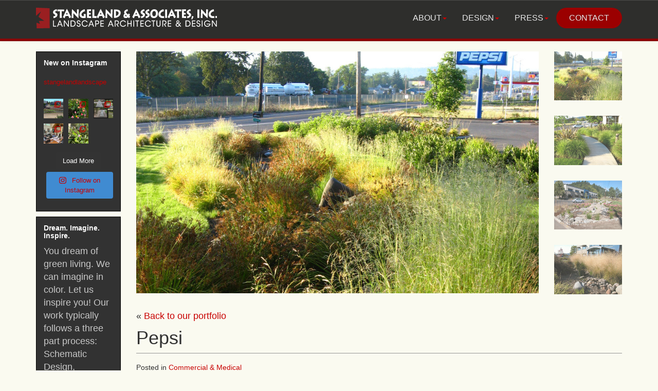

--- FILE ---
content_type: text/html; charset=UTF-8
request_url: https://www.stangelandlandscape.com/?portfolio=pepsi
body_size: 12158
content:

<!doctype html>  

<!--[if IEMobile 7 ]> <html lang="en-US"class="no-js iem7"> <![endif]-->
<!--[if lt IE 7 ]> <html lang="en-US" class="no-js ie6"> <![endif]-->
<!--[if IE 7 ]>    <html lang="en-US" class="no-js ie7"> <![endif]-->
<!--[if IE 8 ]>    <html lang="en-US" class="no-js ie8"> <![endif]-->
<!--[if (gte IE 9)|(gt IEMobile 7)|!(IEMobile)|!(IE)]><!--><html lang="en-US" class="no-js"><!--<![endif]-->
	
	<head>

		<meta charset="utf-8">
		<meta http-equiv="X-UA-Compatible" content="IE=edge,chrome=1">

		<title>Stangeland &amp; Associates &raquo;  &raquo; PepsiStangeland &amp; Associates</title>	

		<meta name="viewport" content="width=device-width, initial-scale=1.0">
				
		<link rel="icon" type="image/png" href="https://www.stangelandlandscape.com/wp-content/themes/wordpress-bootstrap-master-child/img/favicon.png?v=<?php echo rand(10000,99999); ?>">

		<!-- media-queries.js (fallback) -->
		<!--[if lt IE 9]>
			<script src="http://css3-mediaqueries-js.googlecode.com/svn/trunk/css3-mediaqueries.js"></script>			
		<![endif]-->

		<!-- html5.js -->
		<!--[if lt IE 9]>
			<script src="http://html5shim.googlecode.com/svn/trunk/html5.js"></script>
		<![endif]-->
		
  		<link rel="pingback" href="https://www.stangelandlandscape.com/xmlrpc.php">

		<!-- wordpress head functions -->
		<meta name='robots' content='max-image-preview:large' />
<link rel='dns-prefetch' href='//netdna.bootstrapcdn.com' />
<link rel='dns-prefetch' href='//cdnjs.cloudflare.com' />
<link rel='dns-prefetch' href='//www.googletagmanager.com' />
<link rel='dns-prefetch' href='//fonts.googleapis.com' />
<script type="text/javascript">
window._wpemojiSettings = {"baseUrl":"https:\/\/s.w.org\/images\/core\/emoji\/14.0.0\/72x72\/","ext":".png","svgUrl":"https:\/\/s.w.org\/images\/core\/emoji\/14.0.0\/svg\/","svgExt":".svg","source":{"concatemoji":"https:\/\/www.stangelandlandscape.com\/wp-includes\/js\/wp-emoji-release.min.js?ver=6.3.7"}};
/*! This file is auto-generated */
!function(i,n){var o,s,e;function c(e){try{var t={supportTests:e,timestamp:(new Date).valueOf()};sessionStorage.setItem(o,JSON.stringify(t))}catch(e){}}function p(e,t,n){e.clearRect(0,0,e.canvas.width,e.canvas.height),e.fillText(t,0,0);var t=new Uint32Array(e.getImageData(0,0,e.canvas.width,e.canvas.height).data),r=(e.clearRect(0,0,e.canvas.width,e.canvas.height),e.fillText(n,0,0),new Uint32Array(e.getImageData(0,0,e.canvas.width,e.canvas.height).data));return t.every(function(e,t){return e===r[t]})}function u(e,t,n){switch(t){case"flag":return n(e,"\ud83c\udff3\ufe0f\u200d\u26a7\ufe0f","\ud83c\udff3\ufe0f\u200b\u26a7\ufe0f")?!1:!n(e,"\ud83c\uddfa\ud83c\uddf3","\ud83c\uddfa\u200b\ud83c\uddf3")&&!n(e,"\ud83c\udff4\udb40\udc67\udb40\udc62\udb40\udc65\udb40\udc6e\udb40\udc67\udb40\udc7f","\ud83c\udff4\u200b\udb40\udc67\u200b\udb40\udc62\u200b\udb40\udc65\u200b\udb40\udc6e\u200b\udb40\udc67\u200b\udb40\udc7f");case"emoji":return!n(e,"\ud83e\udef1\ud83c\udffb\u200d\ud83e\udef2\ud83c\udfff","\ud83e\udef1\ud83c\udffb\u200b\ud83e\udef2\ud83c\udfff")}return!1}function f(e,t,n){var r="undefined"!=typeof WorkerGlobalScope&&self instanceof WorkerGlobalScope?new OffscreenCanvas(300,150):i.createElement("canvas"),a=r.getContext("2d",{willReadFrequently:!0}),o=(a.textBaseline="top",a.font="600 32px Arial",{});return e.forEach(function(e){o[e]=t(a,e,n)}),o}function t(e){var t=i.createElement("script");t.src=e,t.defer=!0,i.head.appendChild(t)}"undefined"!=typeof Promise&&(o="wpEmojiSettingsSupports",s=["flag","emoji"],n.supports={everything:!0,everythingExceptFlag:!0},e=new Promise(function(e){i.addEventListener("DOMContentLoaded",e,{once:!0})}),new Promise(function(t){var n=function(){try{var e=JSON.parse(sessionStorage.getItem(o));if("object"==typeof e&&"number"==typeof e.timestamp&&(new Date).valueOf()<e.timestamp+604800&&"object"==typeof e.supportTests)return e.supportTests}catch(e){}return null}();if(!n){if("undefined"!=typeof Worker&&"undefined"!=typeof OffscreenCanvas&&"undefined"!=typeof URL&&URL.createObjectURL&&"undefined"!=typeof Blob)try{var e="postMessage("+f.toString()+"("+[JSON.stringify(s),u.toString(),p.toString()].join(",")+"));",r=new Blob([e],{type:"text/javascript"}),a=new Worker(URL.createObjectURL(r),{name:"wpTestEmojiSupports"});return void(a.onmessage=function(e){c(n=e.data),a.terminate(),t(n)})}catch(e){}c(n=f(s,u,p))}t(n)}).then(function(e){for(var t in e)n.supports[t]=e[t],n.supports.everything=n.supports.everything&&n.supports[t],"flag"!==t&&(n.supports.everythingExceptFlag=n.supports.everythingExceptFlag&&n.supports[t]);n.supports.everythingExceptFlag=n.supports.everythingExceptFlag&&!n.supports.flag,n.DOMReady=!1,n.readyCallback=function(){n.DOMReady=!0}}).then(function(){return e}).then(function(){var e;n.supports.everything||(n.readyCallback(),(e=n.source||{}).concatemoji?t(e.concatemoji):e.wpemoji&&e.twemoji&&(t(e.twemoji),t(e.wpemoji)))}))}((window,document),window._wpemojiSettings);
</script>
<style type="text/css">
img.wp-smiley,
img.emoji {
	display: inline !important;
	border: none !important;
	box-shadow: none !important;
	height: 1em !important;
	width: 1em !important;
	margin: 0 0.07em !important;
	vertical-align: -0.1em !important;
	background: none !important;
	padding: 0 !important;
}
</style>
	<link rel='stylesheet' id='sbi_styles-css' href='https://www.stangelandlandscape.com/wp-content/plugins/instagram-feed/css/sbi-styles.min.css?ver=6.10.0' type='text/css' media='all' />
<link rel='stylesheet' id='wp-block-library-css' href='https://www.stangelandlandscape.com/wp-content/plugins/gutenberg/build/block-library/style.css?ver=17.5.1' type='text/css' media='all' />
<style id='classic-theme-styles-inline-css' type='text/css'>
/*! This file is auto-generated */
.wp-block-button__link{color:#fff;background-color:#32373c;border-radius:9999px;box-shadow:none;text-decoration:none;padding:calc(.667em + 2px) calc(1.333em + 2px);font-size:1.125em}.wp-block-file__button{background:#32373c;color:#fff;text-decoration:none}
</style>
<style id='global-styles-inline-css' type='text/css'>
body{--wp--preset--color--black: #000000;--wp--preset--color--cyan-bluish-gray: #abb8c3;--wp--preset--color--white: #ffffff;--wp--preset--color--pale-pink: #f78da7;--wp--preset--color--vivid-red: #cf2e2e;--wp--preset--color--luminous-vivid-orange: #ff6900;--wp--preset--color--luminous-vivid-amber: #fcb900;--wp--preset--color--light-green-cyan: #7bdcb5;--wp--preset--color--vivid-green-cyan: #00d084;--wp--preset--color--pale-cyan-blue: #8ed1fc;--wp--preset--color--vivid-cyan-blue: #0693e3;--wp--preset--color--vivid-purple: #9b51e0;--wp--preset--gradient--vivid-cyan-blue-to-vivid-purple: linear-gradient(135deg,rgba(6,147,227,1) 0%,rgb(155,81,224) 100%);--wp--preset--gradient--light-green-cyan-to-vivid-green-cyan: linear-gradient(135deg,rgb(122,220,180) 0%,rgb(0,208,130) 100%);--wp--preset--gradient--luminous-vivid-amber-to-luminous-vivid-orange: linear-gradient(135deg,rgba(252,185,0,1) 0%,rgba(255,105,0,1) 100%);--wp--preset--gradient--luminous-vivid-orange-to-vivid-red: linear-gradient(135deg,rgba(255,105,0,1) 0%,rgb(207,46,46) 100%);--wp--preset--gradient--very-light-gray-to-cyan-bluish-gray: linear-gradient(135deg,rgb(238,238,238) 0%,rgb(169,184,195) 100%);--wp--preset--gradient--cool-to-warm-spectrum: linear-gradient(135deg,rgb(74,234,220) 0%,rgb(151,120,209) 20%,rgb(207,42,186) 40%,rgb(238,44,130) 60%,rgb(251,105,98) 80%,rgb(254,248,76) 100%);--wp--preset--gradient--blush-light-purple: linear-gradient(135deg,rgb(255,206,236) 0%,rgb(152,150,240) 100%);--wp--preset--gradient--blush-bordeaux: linear-gradient(135deg,rgb(254,205,165) 0%,rgb(254,45,45) 50%,rgb(107,0,62) 100%);--wp--preset--gradient--luminous-dusk: linear-gradient(135deg,rgb(255,203,112) 0%,rgb(199,81,192) 50%,rgb(65,88,208) 100%);--wp--preset--gradient--pale-ocean: linear-gradient(135deg,rgb(255,245,203) 0%,rgb(182,227,212) 50%,rgb(51,167,181) 100%);--wp--preset--gradient--electric-grass: linear-gradient(135deg,rgb(202,248,128) 0%,rgb(113,206,126) 100%);--wp--preset--gradient--midnight: linear-gradient(135deg,rgb(2,3,129) 0%,rgb(40,116,252) 100%);--wp--preset--font-size--small: 13px;--wp--preset--font-size--medium: 20px;--wp--preset--font-size--large: 36px;--wp--preset--font-size--x-large: 42px;--wp--preset--spacing--20: 0.44rem;--wp--preset--spacing--30: 0.67rem;--wp--preset--spacing--40: 1rem;--wp--preset--spacing--50: 1.5rem;--wp--preset--spacing--60: 2.25rem;--wp--preset--spacing--70: 3.38rem;--wp--preset--spacing--80: 5.06rem;--wp--preset--shadow--natural: 6px 6px 9px rgba(0, 0, 0, 0.2);--wp--preset--shadow--deep: 12px 12px 50px rgba(0, 0, 0, 0.4);--wp--preset--shadow--sharp: 6px 6px 0px rgba(0, 0, 0, 0.2);--wp--preset--shadow--outlined: 6px 6px 0px -3px rgba(255, 255, 255, 1), 6px 6px rgba(0, 0, 0, 1);--wp--preset--shadow--crisp: 6px 6px 0px rgba(0, 0, 0, 1);}:where(.is-layout-flex){gap: 0.5em;}:where(.is-layout-grid){gap: 0.5em;}body .is-layout-flow > .alignleft{float: left;margin-inline-start: 0;margin-inline-end: 2em;}body .is-layout-flow > .alignright{float: right;margin-inline-start: 2em;margin-inline-end: 0;}body .is-layout-flow > .aligncenter{margin-left: auto !important;margin-right: auto !important;}body .is-layout-constrained > .alignleft{float: left;margin-inline-start: 0;margin-inline-end: 2em;}body .is-layout-constrained > .alignright{float: right;margin-inline-start: 2em;margin-inline-end: 0;}body .is-layout-constrained > .aligncenter{margin-left: auto !important;margin-right: auto !important;}body .is-layout-constrained > :where(:not(.alignleft):not(.alignright):not(.alignfull)){max-width: var(--wp--style--global--content-size);margin-left: auto !important;margin-right: auto !important;}body .is-layout-constrained > .alignwide{max-width: var(--wp--style--global--wide-size);}body .is-layout-flex{display: flex;}body .is-layout-flex{flex-wrap: wrap;align-items: center;}body .is-layout-flex > *{margin: 0;}body .is-layout-grid{display: grid;}body .is-layout-grid > *{margin: 0;}:where(.wp-block-columns.is-layout-flex){gap: 2em;}:where(.wp-block-columns.is-layout-grid){gap: 2em;}:where(.wp-block-post-template.is-layout-flex){gap: 1.25em;}:where(.wp-block-post-template.is-layout-grid){gap: 1.25em;}.has-black-color{color: var(--wp--preset--color--black) !important;}.has-cyan-bluish-gray-color{color: var(--wp--preset--color--cyan-bluish-gray) !important;}.has-white-color{color: var(--wp--preset--color--white) !important;}.has-pale-pink-color{color: var(--wp--preset--color--pale-pink) !important;}.has-vivid-red-color{color: var(--wp--preset--color--vivid-red) !important;}.has-luminous-vivid-orange-color{color: var(--wp--preset--color--luminous-vivid-orange) !important;}.has-luminous-vivid-amber-color{color: var(--wp--preset--color--luminous-vivid-amber) !important;}.has-light-green-cyan-color{color: var(--wp--preset--color--light-green-cyan) !important;}.has-vivid-green-cyan-color{color: var(--wp--preset--color--vivid-green-cyan) !important;}.has-pale-cyan-blue-color{color: var(--wp--preset--color--pale-cyan-blue) !important;}.has-vivid-cyan-blue-color{color: var(--wp--preset--color--vivid-cyan-blue) !important;}.has-vivid-purple-color{color: var(--wp--preset--color--vivid-purple) !important;}.has-black-background-color{background-color: var(--wp--preset--color--black) !important;}.has-cyan-bluish-gray-background-color{background-color: var(--wp--preset--color--cyan-bluish-gray) !important;}.has-white-background-color{background-color: var(--wp--preset--color--white) !important;}.has-pale-pink-background-color{background-color: var(--wp--preset--color--pale-pink) !important;}.has-vivid-red-background-color{background-color: var(--wp--preset--color--vivid-red) !important;}.has-luminous-vivid-orange-background-color{background-color: var(--wp--preset--color--luminous-vivid-orange) !important;}.has-luminous-vivid-amber-background-color{background-color: var(--wp--preset--color--luminous-vivid-amber) !important;}.has-light-green-cyan-background-color{background-color: var(--wp--preset--color--light-green-cyan) !important;}.has-vivid-green-cyan-background-color{background-color: var(--wp--preset--color--vivid-green-cyan) !important;}.has-pale-cyan-blue-background-color{background-color: var(--wp--preset--color--pale-cyan-blue) !important;}.has-vivid-cyan-blue-background-color{background-color: var(--wp--preset--color--vivid-cyan-blue) !important;}.has-vivid-purple-background-color{background-color: var(--wp--preset--color--vivid-purple) !important;}.has-black-border-color{border-color: var(--wp--preset--color--black) !important;}.has-cyan-bluish-gray-border-color{border-color: var(--wp--preset--color--cyan-bluish-gray) !important;}.has-white-border-color{border-color: var(--wp--preset--color--white) !important;}.has-pale-pink-border-color{border-color: var(--wp--preset--color--pale-pink) !important;}.has-vivid-red-border-color{border-color: var(--wp--preset--color--vivid-red) !important;}.has-luminous-vivid-orange-border-color{border-color: var(--wp--preset--color--luminous-vivid-orange) !important;}.has-luminous-vivid-amber-border-color{border-color: var(--wp--preset--color--luminous-vivid-amber) !important;}.has-light-green-cyan-border-color{border-color: var(--wp--preset--color--light-green-cyan) !important;}.has-vivid-green-cyan-border-color{border-color: var(--wp--preset--color--vivid-green-cyan) !important;}.has-pale-cyan-blue-border-color{border-color: var(--wp--preset--color--pale-cyan-blue) !important;}.has-vivid-cyan-blue-border-color{border-color: var(--wp--preset--color--vivid-cyan-blue) !important;}.has-vivid-purple-border-color{border-color: var(--wp--preset--color--vivid-purple) !important;}.has-vivid-cyan-blue-to-vivid-purple-gradient-background{background: var(--wp--preset--gradient--vivid-cyan-blue-to-vivid-purple) !important;}.has-light-green-cyan-to-vivid-green-cyan-gradient-background{background: var(--wp--preset--gradient--light-green-cyan-to-vivid-green-cyan) !important;}.has-luminous-vivid-amber-to-luminous-vivid-orange-gradient-background{background: var(--wp--preset--gradient--luminous-vivid-amber-to-luminous-vivid-orange) !important;}.has-luminous-vivid-orange-to-vivid-red-gradient-background{background: var(--wp--preset--gradient--luminous-vivid-orange-to-vivid-red) !important;}.has-very-light-gray-to-cyan-bluish-gray-gradient-background{background: var(--wp--preset--gradient--very-light-gray-to-cyan-bluish-gray) !important;}.has-cool-to-warm-spectrum-gradient-background{background: var(--wp--preset--gradient--cool-to-warm-spectrum) !important;}.has-blush-light-purple-gradient-background{background: var(--wp--preset--gradient--blush-light-purple) !important;}.has-blush-bordeaux-gradient-background{background: var(--wp--preset--gradient--blush-bordeaux) !important;}.has-luminous-dusk-gradient-background{background: var(--wp--preset--gradient--luminous-dusk) !important;}.has-pale-ocean-gradient-background{background: var(--wp--preset--gradient--pale-ocean) !important;}.has-electric-grass-gradient-background{background: var(--wp--preset--gradient--electric-grass) !important;}.has-midnight-gradient-background{background: var(--wp--preset--gradient--midnight) !important;}.has-small-font-size{font-size: var(--wp--preset--font-size--small) !important;}.has-medium-font-size{font-size: var(--wp--preset--font-size--medium) !important;}.has-large-font-size{font-size: var(--wp--preset--font-size--large) !important;}.has-x-large-font-size{font-size: var(--wp--preset--font-size--x-large) !important;}
:where(.wp-block-columns.is-layout-flex){gap: 2em;}:where(.wp-block-columns.is-layout-grid){gap: 2em;}
.wp-block-pullquote{font-size: 1.5em;line-height: 1.6;}
.wp-block-navigation a:where(:not(.wp-element-button)){color: inherit;}
:where(.wp-block-post-template.is-layout-flex){gap: 1.25em;}:where(.wp-block-post-template.is-layout-grid){gap: 1.25em;}
</style>
<link rel='stylesheet' id='bootstrap-css' href='//netdna.bootstrapcdn.com/bootstrap/3.1.1/css/bootstrap.min.css' type='text/css' media='all' />
<link rel='stylesheet' id='bootstrap-theme-css' href='//netdna.bootstrapcdn.com/bootstrap/3.1.1/css/bootstrap-theme.min.css' type='text/css' media='all' />
<link rel='stylesheet' id='wpbs-style-css' href='https://www.stangelandlandscape.com/wp-content/themes/wordpress-bootstrap-master-child/style.css' type='text/css' media='all' />
<link rel='stylesheet' id='google-fonts-css' href='http://fonts.googleapis.com/css?family=Roboto:100italic,100,900,900italic,400,400italic' type='text/css' media='all' />
<link rel='stylesheet' id='font-awesome-css' href='https://www.stangelandlandscape.com/wp-content/plugins/elementor/assets/lib/font-awesome/css/font-awesome.min.css?ver=4.7.0' type='text/css' media='all' />
<link rel='stylesheet' id='fancybox-css' href='https://www.stangelandlandscape.com/wp-content/themes/wordpress-bootstrap-master-child/fancybox/jquery.fancybox.css' type='text/css' media='all' />
<script type='text/javascript' src='https://www.stangelandlandscape.com/wp-includes/js/jquery/jquery.min.js?ver=3.7.0' id='jquery-core-js'></script>
<script type='text/javascript' src='https://www.stangelandlandscape.com/wp-includes/js/jquery/jquery-migrate.min.js?ver=3.4.1' id='jquery-migrate-js'></script>
<script type='text/javascript' src='//netdna.bootstrapcdn.com/bootstrap/3.1.1/js/bootstrap.min.js' id='bootstrap-js'></script>
<script type='text/javascript' src='https://www.stangelandlandscape.com/wp-content/themes/wordpress-bootstrap-master/library/js/scripts.js' id='wpbs-scripts-js'></script>
<script type='text/javascript' src='http://cdnjs.cloudflare.com/ajax/libs/modernizr/2.8.2/modernizr.min.js' id='modernizr-js'></script>
<script type='text/javascript' src='https://www.stangelandlandscape.com/wp-content/themes/wordpress-bootstrap-master-child/fancybox/jquery.fancybox.js' id='fancybox-js'></script>
<script type='text/javascript' src='https://www.stangelandlandscape.com/wp-content/themes/wordpress-bootstrap-master-child/scripts.js' id='child-theme-scripts-js'></script>

<!-- Google tag (gtag.js) snippet added by Site Kit -->
<!-- Google Analytics snippet added by Site Kit -->
<script type='text/javascript' src='https://www.googletagmanager.com/gtag/js?id=GT-MK94DTW' id='google_gtagjs-js' async></script>
<script id="google_gtagjs-js-after" type="text/javascript">
window.dataLayer = window.dataLayer || [];function gtag(){dataLayer.push(arguments);}
gtag("set","linker",{"domains":["www.stangelandlandscape.com"]});
gtag("js", new Date());
gtag("set", "developer_id.dZTNiMT", true);
gtag("config", "GT-MK94DTW");
</script>
<link rel="https://api.w.org/" href="https://www.stangelandlandscape.com/wp-json/" /><link rel="canonical" href="https://www.stangelandlandscape.com/portfolio/pepsi/" />
<link rel='shortlink' href='https://www.stangelandlandscape.com/?p=149' />
<link rel="alternate" type="application/json+oembed" href="https://www.stangelandlandscape.com/wp-json/oembed/1.0/embed?url=https%3A%2F%2Fwww.stangelandlandscape.com%2Fportfolio%2Fpepsi%2F" />
<link rel="alternate" type="text/xml+oembed" href="https://www.stangelandlandscape.com/wp-json/oembed/1.0/embed?url=https%3A%2F%2Fwww.stangelandlandscape.com%2Fportfolio%2Fpepsi%2F&#038;format=xml" />
<meta name="generator" content="Site Kit by Google 1.170.0" /><meta name="generator" content="Elementor 3.18.3; features: e_dom_optimization, e_optimized_assets_loading, e_optimized_css_loading, additional_custom_breakpoints, block_editor_assets_optimize, e_image_loading_optimization; settings: css_print_method-external, google_font-enabled, font_display-swap">
<script>( HTMLScriptElement.supports && HTMLScriptElement.supports("importmap") ) || document.write( '<script src="https://www.stangelandlandscape.com/wp-content/plugins/gutenberg/build/modules/importmap-polyfill.min.js"></scr' + 'ipt>' );</script><link rel="icon" href="https://www.stangelandlandscape.com/wp-content/uploads/2023/08/cropped-Symbol-only-Transparent-Bkgrd-32x32.png" sizes="32x32" />
<link rel="icon" href="https://www.stangelandlandscape.com/wp-content/uploads/2023/08/cropped-Symbol-only-Transparent-Bkgrd-192x192.png" sizes="192x192" />
<link rel="apple-touch-icon" href="https://www.stangelandlandscape.com/wp-content/uploads/2023/08/cropped-Symbol-only-Transparent-Bkgrd-180x180.png" />
<meta name="msapplication-TileImage" content="https://www.stangelandlandscape.com/wp-content/uploads/2023/08/cropped-Symbol-only-Transparent-Bkgrd-270x270.png" />
		<!-- end of wordpress head -->


	</head>
	
	<body class="portfolio-template-default single single-portfolio postid-149 pepsi portfolio elementor-default elementor-kit-886">
				
		<header role="banner">
				
			<div class="navbar navbar-default navbar-fixed-top navbar-inverse">
				<div class="container">
          
					<div class="navbar-header">
						<button type="button" class="navbar-toggle" data-toggle="collapse" data-target=".navbar-responsive-collapse">
							<span class="icon-bar"></span>
							<span class="icon-bar"></span>
							<span class="icon-bar"></span>
						</button>
						<a class="navbar-brand" title="Landscape Architecture &amp; Design" href="https://www.stangelandlandscape.com">
						<!-- Large Logo -->
						<img class="visible-lg"  src="https://www.stangelandlandscape.com/wp-content/themes/wordpress-bootstrap-master-child/img/logo_lg.png" alt="Stangeland &amp; Associates"/>
						<!-- Medium Logo -->
						<img class="visible-md visible-xs"  src="https://www.stangelandlandscape.com/wp-content/themes/wordpress-bootstrap-master-child/img/logo_md.png" alt="Stangeland &amp; Associates"/>
						<!-- Small Logo -->
						<img class="visible-sm"  src="https://www.stangelandlandscape.com/wp-content/themes/wordpress-bootstrap-master-child/img/logo_sm.png" alt="Stangeland &amp; Associates"/>
						</a>
					</div>

					<div class="collapse navbar-collapse navbar-responsive-collapse">
						<ul id="menu-main-menu" class="nav navbar-nav"><li id="menu-item-18" class="dropdown menu-item menu-item-type-custom menu-item-object-custom menu-item-has-children"><a href="#" class="dropdown-toggle" data-toggle="dropdown">About<b class="caret"></b></a>
<ul class="dropdown-menu">
	<li id="menu-item-953" class="menu-item menu-item-type-post_type menu-item-object-page"><a href="https://www.stangelandlandscape.com/people/">The Team</a></li>
	<li id="menu-item-22" class="menu-item menu-item-type-post_type menu-item-object-page"><a href="https://www.stangelandlandscape.com/studio/">The Studio</a></li>
	<li id="menu-item-956" class="menu-item menu-item-type-post_type_archive menu-item-object-process"><a href="https://www.stangelandlandscape.com/process/">The Process</a></li>
</ul>
</li>
<li id="menu-item-19" class="dropdown menu-item menu-item-type-custom menu-item-object-custom menu-item-has-children"><a href="#" class="dropdown-toggle" data-toggle="dropdown">Design<b class="caret"></b></a>
<ul class="dropdown-menu">
	<li id="menu-item-959" class="menu-item menu-item-type-post_type_archive menu-item-object-service"><a href="https://www.stangelandlandscape.com/services/">Services</a></li>
	<li id="menu-item-958" class="menu-item menu-item-type-post_type_archive menu-item-object-portfolio"><a href="https://www.stangelandlandscape.com/portfolio/">Portfolio</a></li>
</ul>
</li>
<li id="menu-item-271" class="dropdown menu-item menu-item-type-custom menu-item-object-custom menu-item-has-children"><a href="#" class="dropdown-toggle" data-toggle="dropdown">Press<b class="caret"></b></a>
<ul class="dropdown-menu">
	<li id="menu-item-960" class="menu-item menu-item-type-post_type_archive menu-item-object-award"><a href="https://www.stangelandlandscape.com/awards/">Awards</a></li>
	<li id="menu-item-961" class="menu-item menu-item-type-post_type_archive menu-item-object-article"><a href="https://www.stangelandlandscape.com/articles/">Articles</a></li>
</ul>
</li>
<li id="menu-item-33" class="menu-item menu-item-type-post_type menu-item-object-page"><a href="https://www.stangelandlandscape.com/contact/">Contact</a></li>
</ul>
												<form class="navbar-form navbar-right" role="search" method="get" id="searchform" action="https://www.stangelandlandscape.com/">
							<div class="form-group">
								<input name="s" id="s" type="text" class="search-query form-control" autocomplete="off" placeholder="Search" data-provide="typeahead" data-items="4" data-source=''>
							</div>
						</form>
											</div>

				</div> <!-- end .container -->
			</div> <!-- end .navbar -->
		
		</header> <!-- end header -->
		
		<div class="container">


			<div class="row hidden-sm hidden-md hidden-lg">
				<div class="col-xs-12">
					<h2 class="well">Call <a href="tel:5414847367">541-484-7367</a></h2>
				</div>
			</div>




	<div id="content" class="clearfix row">

		
				<div id="sidebar1" class="col-md-2 hidden-xs hidden-sm" role="complementary">
					
					<div class="widget widget_text">
						<h4 class="widgettitle"><a class="insta-header" href="https://www.stangelandlandscape.com/current-work/">New on Instagram</a></h4>
						<div class="textwidget">
							
<div id="sb_instagram"  class="sbi sbi_mob_col_3 sbi_tab_col_3 sbi_col_3 sbi_width_resp" style="padding-bottom: 10px;"	 data-feedid="*1"  data-res="auto" data-cols="3" data-colsmobile="3" data-colstablet="3" data-num="5" data-nummobile="5" data-item-padding="5"	 data-shortcode-atts="{&quot;accesstoken&quot;:&quot;1833949297.1677ed0.81e4de6083be4843a8f4f27e31a5446c&quot;,&quot;num&quot;:&quot;1&quot;,&quot;col&quot;:&quot;1&quot;,&quot;imagepadding&quot;:&quot;0&quot;,&quot;imagepaddingunit&quot;:&quot;px&quot;,&quot;showbutton&quot;:&quot;false&quot;,&quot;showfollow&quot;:&quot;false&quot;,&quot;showheader&quot;:&quot;true&quot;}"  data-postid="149" data-locatornonce="9f7e516b50" data-imageaspectratio="1:1" data-sbi-flags="favorLocal">
	<div class="sb_instagram_header  sbi_no_avatar"   >
	<a class="sbi_header_link" target="_blank"
	   rel="nofollow noopener" href="https://www.instagram.com/stangelandlandscape/" title="@stangelandlandscape">
		<div class="sbi_header_text sbi_no_bio">
			<div class="sbi_header_img">
				
									<div class="sbi_header_hashtag_icon"  ><svg class="sbi_new_logo fa-instagram fa-w-14" aria-hidden="true" data-fa-processed="" aria-label="Instagram" data-prefix="fab" data-icon="instagram" role="img" viewBox="0 0 448 512">
                    <path fill="currentColor" d="M224.1 141c-63.6 0-114.9 51.3-114.9 114.9s51.3 114.9 114.9 114.9S339 319.5 339 255.9 287.7 141 224.1 141zm0 189.6c-41.1 0-74.7-33.5-74.7-74.7s33.5-74.7 74.7-74.7 74.7 33.5 74.7 74.7-33.6 74.7-74.7 74.7zm146.4-194.3c0 14.9-12 26.8-26.8 26.8-14.9 0-26.8-12-26.8-26.8s12-26.8 26.8-26.8 26.8 12 26.8 26.8zm76.1 27.2c-1.7-35.9-9.9-67.7-36.2-93.9-26.2-26.2-58-34.4-93.9-36.2-37-2.1-147.9-2.1-184.9 0-35.8 1.7-67.6 9.9-93.9 36.1s-34.4 58-36.2 93.9c-2.1 37-2.1 147.9 0 184.9 1.7 35.9 9.9 67.7 36.2 93.9s58 34.4 93.9 36.2c37 2.1 147.9 2.1 184.9 0 35.9-1.7 67.7-9.9 93.9-36.2 26.2-26.2 34.4-58 36.2-93.9 2.1-37 2.1-147.8 0-184.8zM398.8 388c-7.8 19.6-22.9 34.7-42.6 42.6-29.5 11.7-99.5 9-132.1 9s-102.7 2.6-132.1-9c-19.6-7.8-34.7-22.9-42.6-42.6-11.7-29.5-9-99.5-9-132.1s-2.6-102.7 9-132.1c7.8-19.6 22.9-34.7 42.6-42.6 29.5-11.7 99.5-9 132.1-9s102.7-2.6 132.1 9c19.6 7.8 34.7 22.9 42.6 42.6 11.7 29.5 9 99.5 9 132.1s2.7 102.7-9 132.1z"></path>
                </svg></div>
							</div>

			<div class="sbi_feedtheme_header_text">
				<h3>stangelandlandscape</h3>
							</div>
		</div>
	</a>
</div>

	<div id="sbi_images"  style="gap: 10px;">
		<div class="sbi_item sbi_type_carousel sbi_new sbi_transition"
	id="sbi_18106921186393059" data-date="1719433094">
	<div class="sbi_photo_wrap">
		<a class="sbi_photo" href="https://www.instagram.com/p/C8sSmdMyhDg/" target="_blank" rel="noopener nofollow"
			data-full-res="https://scontent.cdninstagram.com/v/t51.29350-15/449200450_843226834386225_7596812969762054334_n.jpg?_nc_cat=104&#038;ccb=1-7&#038;_nc_sid=18de74&#038;_nc_ohc=JEs5hbNbpsoQ7kNvgEC3o6f&#038;_nc_zt=23&#038;_nc_ht=scontent.cdninstagram.com&#038;edm=ANo9K5cEAAAA&#038;_nc_gid=AzSGvMpmzWnERquuSNMhqhf&#038;oh=00_AYCxCkBL659zwP4lqFuUqkYtZZ93oyAsgE87TpfSwIqG6A&#038;oe=67564F75"
			data-img-src-set="{&quot;d&quot;:&quot;https:\/\/scontent.cdninstagram.com\/v\/t51.29350-15\/449200450_843226834386225_7596812969762054334_n.jpg?_nc_cat=104&amp;ccb=1-7&amp;_nc_sid=18de74&amp;_nc_ohc=JEs5hbNbpsoQ7kNvgEC3o6f&amp;_nc_zt=23&amp;_nc_ht=scontent.cdninstagram.com&amp;edm=ANo9K5cEAAAA&amp;_nc_gid=AzSGvMpmzWnERquuSNMhqhf&amp;oh=00_AYCxCkBL659zwP4lqFuUqkYtZZ93oyAsgE87TpfSwIqG6A&amp;oe=67564F75&quot;,&quot;150&quot;:&quot;https:\/\/scontent.cdninstagram.com\/v\/t51.29350-15\/449200450_843226834386225_7596812969762054334_n.jpg?_nc_cat=104&amp;ccb=1-7&amp;_nc_sid=18de74&amp;_nc_ohc=JEs5hbNbpsoQ7kNvgEC3o6f&amp;_nc_zt=23&amp;_nc_ht=scontent.cdninstagram.com&amp;edm=ANo9K5cEAAAA&amp;_nc_gid=AzSGvMpmzWnERquuSNMhqhf&amp;oh=00_AYCxCkBL659zwP4lqFuUqkYtZZ93oyAsgE87TpfSwIqG6A&amp;oe=67564F75&quot;,&quot;320&quot;:&quot;https:\/\/scontent.cdninstagram.com\/v\/t51.29350-15\/449200450_843226834386225_7596812969762054334_n.jpg?_nc_cat=104&amp;ccb=1-7&amp;_nc_sid=18de74&amp;_nc_ohc=JEs5hbNbpsoQ7kNvgEC3o6f&amp;_nc_zt=23&amp;_nc_ht=scontent.cdninstagram.com&amp;edm=ANo9K5cEAAAA&amp;_nc_gid=AzSGvMpmzWnERquuSNMhqhf&amp;oh=00_AYCxCkBL659zwP4lqFuUqkYtZZ93oyAsgE87TpfSwIqG6A&amp;oe=67564F75&quot;,&quot;640&quot;:&quot;https:\/\/scontent.cdninstagram.com\/v\/t51.29350-15\/449200450_843226834386225_7596812969762054334_n.jpg?_nc_cat=104&amp;ccb=1-7&amp;_nc_sid=18de74&amp;_nc_ohc=JEs5hbNbpsoQ7kNvgEC3o6f&amp;_nc_zt=23&amp;_nc_ht=scontent.cdninstagram.com&amp;edm=ANo9K5cEAAAA&amp;_nc_gid=AzSGvMpmzWnERquuSNMhqhf&amp;oh=00_AYCxCkBL659zwP4lqFuUqkYtZZ93oyAsgE87TpfSwIqG6A&amp;oe=67564F75&quot;}">
			<span class="sbi-screenreader">A new pathway and some erosion control ground cove</span>
			<svg class="svg-inline--fa fa-clone fa-w-16 sbi_lightbox_carousel_icon" aria-hidden="true" aria-label="Clone" data-fa-proƒcessed="" data-prefix="far" data-icon="clone" role="img" xmlns="http://www.w3.org/2000/svg" viewBox="0 0 512 512">
                    <path fill="currentColor" d="M464 0H144c-26.51 0-48 21.49-48 48v48H48c-26.51 0-48 21.49-48 48v320c0 26.51 21.49 48 48 48h320c26.51 0 48-21.49 48-48v-48h48c26.51 0 48-21.49 48-48V48c0-26.51-21.49-48-48-48zM362 464H54a6 6 0 0 1-6-6V150a6 6 0 0 1 6-6h42v224c0 26.51 21.49 48 48 48h224v42a6 6 0 0 1-6 6zm96-96H150a6 6 0 0 1-6-6V54a6 6 0 0 1 6-6h308a6 6 0 0 1 6 6v308a6 6 0 0 1-6 6z"></path>
                </svg>						<img src="https://www.stangelandlandscape.com/wp-content/plugins/instagram-feed/img/placeholder.png" alt="A new pathway and some erosion control ground covers for our clients out near Hayden Bridge! They love using their new path to take walks out through the orchard. By the time our wonderful rainy weather comes back, the combo of rubus and cotoneaster should be spreading and lessening the amount of soil lost off the hillside. 

Construction by Shelsky’s Landscape &amp; Irrigation" aria-hidden="true">
		</a>
	</div>
</div><div class="sbi_item sbi_type_carousel sbi_new sbi_transition"
	id="sbi_18304753846146630" data-date="1711576656">
	<div class="sbi_photo_wrap">
		<a class="sbi_photo" href="https://www.instagram.com/p/C5CJok4y63o/" target="_blank" rel="noopener nofollow"
			data-full-res="https://scontent.cdninstagram.com/v/t51.29350-15/434311390_825270056284012_2821253436442958595_n.jpg?_nc_cat=108&#038;ccb=1-7&#038;_nc_sid=18de74&#038;_nc_ohc=cJQRRZqmAAgQ7kNvgF76pqv&#038;_nc_zt=23&#038;_nc_ht=scontent.cdninstagram.com&#038;edm=ANo9K5cEAAAA&#038;_nc_gid=AzSGvMpmzWnERquuSNMhqhf&#038;oh=00_AYBm-BTpR4695hDP0Al-f0QMik9RbVUnDTW2hAGKvSQdJQ&#038;oe=6756428C"
			data-img-src-set="{&quot;d&quot;:&quot;https:\/\/scontent.cdninstagram.com\/v\/t51.29350-15\/434311390_825270056284012_2821253436442958595_n.jpg?_nc_cat=108&amp;ccb=1-7&amp;_nc_sid=18de74&amp;_nc_ohc=cJQRRZqmAAgQ7kNvgF76pqv&amp;_nc_zt=23&amp;_nc_ht=scontent.cdninstagram.com&amp;edm=ANo9K5cEAAAA&amp;_nc_gid=AzSGvMpmzWnERquuSNMhqhf&amp;oh=00_AYBm-BTpR4695hDP0Al-f0QMik9RbVUnDTW2hAGKvSQdJQ&amp;oe=6756428C&quot;,&quot;150&quot;:&quot;https:\/\/scontent.cdninstagram.com\/v\/t51.29350-15\/434311390_825270056284012_2821253436442958595_n.jpg?_nc_cat=108&amp;ccb=1-7&amp;_nc_sid=18de74&amp;_nc_ohc=cJQRRZqmAAgQ7kNvgF76pqv&amp;_nc_zt=23&amp;_nc_ht=scontent.cdninstagram.com&amp;edm=ANo9K5cEAAAA&amp;_nc_gid=AzSGvMpmzWnERquuSNMhqhf&amp;oh=00_AYBm-BTpR4695hDP0Al-f0QMik9RbVUnDTW2hAGKvSQdJQ&amp;oe=6756428C&quot;,&quot;320&quot;:&quot;https:\/\/scontent.cdninstagram.com\/v\/t51.29350-15\/434311390_825270056284012_2821253436442958595_n.jpg?_nc_cat=108&amp;ccb=1-7&amp;_nc_sid=18de74&amp;_nc_ohc=cJQRRZqmAAgQ7kNvgF76pqv&amp;_nc_zt=23&amp;_nc_ht=scontent.cdninstagram.com&amp;edm=ANo9K5cEAAAA&amp;_nc_gid=AzSGvMpmzWnERquuSNMhqhf&amp;oh=00_AYBm-BTpR4695hDP0Al-f0QMik9RbVUnDTW2hAGKvSQdJQ&amp;oe=6756428C&quot;,&quot;640&quot;:&quot;https:\/\/scontent.cdninstagram.com\/v\/t51.29350-15\/434311390_825270056284012_2821253436442958595_n.jpg?_nc_cat=108&amp;ccb=1-7&amp;_nc_sid=18de74&amp;_nc_ohc=cJQRRZqmAAgQ7kNvgF76pqv&amp;_nc_zt=23&amp;_nc_ht=scontent.cdninstagram.com&amp;edm=ANo9K5cEAAAA&amp;_nc_gid=AzSGvMpmzWnERquuSNMhqhf&amp;oh=00_AYBm-BTpR4695hDP0Al-f0QMik9RbVUnDTW2hAGKvSQdJQ&amp;oe=6756428C&quot;}">
			<span class="sbi-screenreader">We’ve been having a ball with the first full week </span>
			<svg class="svg-inline--fa fa-clone fa-w-16 sbi_lightbox_carousel_icon" aria-hidden="true" aria-label="Clone" data-fa-proƒcessed="" data-prefix="far" data-icon="clone" role="img" xmlns="http://www.w3.org/2000/svg" viewBox="0 0 512 512">
                    <path fill="currentColor" d="M464 0H144c-26.51 0-48 21.49-48 48v48H48c-26.51 0-48 21.49-48 48v320c0 26.51 21.49 48 48 48h320c26.51 0 48-21.49 48-48v-48h48c26.51 0 48-21.49 48-48V48c0-26.51-21.49-48-48-48zM362 464H54a6 6 0 0 1-6-6V150a6 6 0 0 1 6-6h42v224c0 26.51 21.49 48 48 48h224v42a6 6 0 0 1-6 6zm96-96H150a6 6 0 0 1-6-6V54a6 6 0 0 1 6-6h308a6 6 0 0 1 6 6v308a6 6 0 0 1-6 6z"></path>
                </svg>						<img src="https://www.stangelandlandscape.com/wp-content/plugins/instagram-feed/img/placeholder.png" alt="We’ve been having a ball with the first full week of spring, check out some of our favorite blooms!" aria-hidden="true">
		</a>
	</div>
</div><div class="sbi_item sbi_type_carousel sbi_new sbi_transition"
	id="sbi_18215444149274600" data-date="1707419751">
	<div class="sbi_photo_wrap">
		<a class="sbi_photo" href="https://www.instagram.com/p/C3GQ951PyKs/" target="_blank" rel="noopener nofollow"
			data-full-res="https://scontent.cdninstagram.com/v/t51.29350-15/426303232_255523714158653_9080074015493678111_n.jpg?_nc_cat=107&#038;ccb=1-7&#038;_nc_sid=18de74&#038;_nc_ohc=MT4KZlG7LjUQ7kNvgGDaTwN&#038;_nc_zt=23&#038;_nc_ht=scontent.cdninstagram.com&#038;edm=ANo9K5cEAAAA&#038;_nc_gid=AzSGvMpmzWnERquuSNMhqhf&#038;oh=00_AYA2jE4hCYH-C_U_GhpbUDqbun5p6PYboJQZfPDjPNy8HQ&#038;oe=67564A6A"
			data-img-src-set="{&quot;d&quot;:&quot;https:\/\/scontent.cdninstagram.com\/v\/t51.29350-15\/426303232_255523714158653_9080074015493678111_n.jpg?_nc_cat=107&amp;ccb=1-7&amp;_nc_sid=18de74&amp;_nc_ohc=MT4KZlG7LjUQ7kNvgGDaTwN&amp;_nc_zt=23&amp;_nc_ht=scontent.cdninstagram.com&amp;edm=ANo9K5cEAAAA&amp;_nc_gid=AzSGvMpmzWnERquuSNMhqhf&amp;oh=00_AYA2jE4hCYH-C_U_GhpbUDqbun5p6PYboJQZfPDjPNy8HQ&amp;oe=67564A6A&quot;,&quot;150&quot;:&quot;https:\/\/scontent.cdninstagram.com\/v\/t51.29350-15\/426303232_255523714158653_9080074015493678111_n.jpg?_nc_cat=107&amp;ccb=1-7&amp;_nc_sid=18de74&amp;_nc_ohc=MT4KZlG7LjUQ7kNvgGDaTwN&amp;_nc_zt=23&amp;_nc_ht=scontent.cdninstagram.com&amp;edm=ANo9K5cEAAAA&amp;_nc_gid=AzSGvMpmzWnERquuSNMhqhf&amp;oh=00_AYA2jE4hCYH-C_U_GhpbUDqbun5p6PYboJQZfPDjPNy8HQ&amp;oe=67564A6A&quot;,&quot;320&quot;:&quot;https:\/\/scontent.cdninstagram.com\/v\/t51.29350-15\/426303232_255523714158653_9080074015493678111_n.jpg?_nc_cat=107&amp;ccb=1-7&amp;_nc_sid=18de74&amp;_nc_ohc=MT4KZlG7LjUQ7kNvgGDaTwN&amp;_nc_zt=23&amp;_nc_ht=scontent.cdninstagram.com&amp;edm=ANo9K5cEAAAA&amp;_nc_gid=AzSGvMpmzWnERquuSNMhqhf&amp;oh=00_AYA2jE4hCYH-C_U_GhpbUDqbun5p6PYboJQZfPDjPNy8HQ&amp;oe=67564A6A&quot;,&quot;640&quot;:&quot;https:\/\/scontent.cdninstagram.com\/v\/t51.29350-15\/426303232_255523714158653_9080074015493678111_n.jpg?_nc_cat=107&amp;ccb=1-7&amp;_nc_sid=18de74&amp;_nc_ohc=MT4KZlG7LjUQ7kNvgGDaTwN&amp;_nc_zt=23&amp;_nc_ht=scontent.cdninstagram.com&amp;edm=ANo9K5cEAAAA&amp;_nc_gid=AzSGvMpmzWnERquuSNMhqhf&amp;oh=00_AYA2jE4hCYH-C_U_GhpbUDqbun5p6PYboJQZfPDjPNy8HQ&amp;oe=67564A6A&quot;}">
			<span class="sbi-screenreader">The most gratifying part of our work is seeing old</span>
			<svg class="svg-inline--fa fa-clone fa-w-16 sbi_lightbox_carousel_icon" aria-hidden="true" aria-label="Clone" data-fa-proƒcessed="" data-prefix="far" data-icon="clone" role="img" xmlns="http://www.w3.org/2000/svg" viewBox="0 0 512 512">
                    <path fill="currentColor" d="M464 0H144c-26.51 0-48 21.49-48 48v48H48c-26.51 0-48 21.49-48 48v320c0 26.51 21.49 48 48 48h320c26.51 0 48-21.49 48-48v-48h48c26.51 0 48-21.49 48-48V48c0-26.51-21.49-48-48-48zM362 464H54a6 6 0 0 1-6-6V150a6 6 0 0 1 6-6h42v224c0 26.51 21.49 48 48 48h224v42a6 6 0 0 1-6 6zm96-96H150a6 6 0 0 1-6-6V54a6 6 0 0 1 6-6h308a6 6 0 0 1 6 6v308a6 6 0 0 1-6 6z"></path>
                </svg>						<img src="https://www.stangelandlandscape.com/wp-content/plugins/instagram-feed/img/placeholder.png" alt="The most gratifying part of our work is seeing old spaces take on new life. The best thing we can hear is that someone is using a space that used to be ignored!

—————————————————————————————

#LocalLandscapes
#LandscapeDesignEugene
#OutdoorLivingSpaces
#UrbanGreenery
#LandscapeArchitects
#SustainableLandscapes
#GreenDesignEugene
#NaturalBeautyDesign
#ResidentialLandscapes
#StangelandLandscapes
#LandscapeArtistry
#HardscapeDesign
#OutdoorRetreats
#SeasonalLandscaping
#EcologicalDesign
#LandscapePhotography
#GreenUrbanDesign
#BackyardOasis
#LandscapingIdeas
#NatureIntegration
#OutdoorWellness
#OutdoorEntertaining
#PlantingDesign
#LandscapeSculpture" aria-hidden="true">
		</a>
	</div>
</div><div class="sbi_item sbi_type_carousel sbi_new sbi_transition"
	id="sbi_17888216363988490" data-date="1706929474">
	<div class="sbi_photo_wrap">
		<a class="sbi_photo" href="https://www.instagram.com/p/C23p1nhLFIf/" target="_blank" rel="noopener nofollow"
			data-full-res="https://scontent.cdninstagram.com/v/t51.29350-15/424497807_894036795731274_1296909414753507542_n.jpg?_nc_cat=108&#038;ccb=1-7&#038;_nc_sid=18de74&#038;_nc_ohc=ehsS25wUmBkQ7kNvgFPhz42&#038;_nc_zt=23&#038;_nc_ht=scontent.cdninstagram.com&#038;edm=ANo9K5cEAAAA&#038;_nc_gid=AzSGvMpmzWnERquuSNMhqhf&#038;oh=00_AYDyETBqKSBgl3X7irpUb5xg7vhBvfS21i1PFQQdJRWwYQ&#038;oe=67563FFC"
			data-img-src-set="{&quot;d&quot;:&quot;https:\/\/scontent.cdninstagram.com\/v\/t51.29350-15\/424497807_894036795731274_1296909414753507542_n.jpg?_nc_cat=108&amp;ccb=1-7&amp;_nc_sid=18de74&amp;_nc_ohc=ehsS25wUmBkQ7kNvgFPhz42&amp;_nc_zt=23&amp;_nc_ht=scontent.cdninstagram.com&amp;edm=ANo9K5cEAAAA&amp;_nc_gid=AzSGvMpmzWnERquuSNMhqhf&amp;oh=00_AYDyETBqKSBgl3X7irpUb5xg7vhBvfS21i1PFQQdJRWwYQ&amp;oe=67563FFC&quot;,&quot;150&quot;:&quot;https:\/\/scontent.cdninstagram.com\/v\/t51.29350-15\/424497807_894036795731274_1296909414753507542_n.jpg?_nc_cat=108&amp;ccb=1-7&amp;_nc_sid=18de74&amp;_nc_ohc=ehsS25wUmBkQ7kNvgFPhz42&amp;_nc_zt=23&amp;_nc_ht=scontent.cdninstagram.com&amp;edm=ANo9K5cEAAAA&amp;_nc_gid=AzSGvMpmzWnERquuSNMhqhf&amp;oh=00_AYDyETBqKSBgl3X7irpUb5xg7vhBvfS21i1PFQQdJRWwYQ&amp;oe=67563FFC&quot;,&quot;320&quot;:&quot;https:\/\/scontent.cdninstagram.com\/v\/t51.29350-15\/424497807_894036795731274_1296909414753507542_n.jpg?_nc_cat=108&amp;ccb=1-7&amp;_nc_sid=18de74&amp;_nc_ohc=ehsS25wUmBkQ7kNvgFPhz42&amp;_nc_zt=23&amp;_nc_ht=scontent.cdninstagram.com&amp;edm=ANo9K5cEAAAA&amp;_nc_gid=AzSGvMpmzWnERquuSNMhqhf&amp;oh=00_AYDyETBqKSBgl3X7irpUb5xg7vhBvfS21i1PFQQdJRWwYQ&amp;oe=67563FFC&quot;,&quot;640&quot;:&quot;https:\/\/scontent.cdninstagram.com\/v\/t51.29350-15\/424497807_894036795731274_1296909414753507542_n.jpg?_nc_cat=108&amp;ccb=1-7&amp;_nc_sid=18de74&amp;_nc_ohc=ehsS25wUmBkQ7kNvgFPhz42&amp;_nc_zt=23&amp;_nc_ht=scontent.cdninstagram.com&amp;edm=ANo9K5cEAAAA&amp;_nc_gid=AzSGvMpmzWnERquuSNMhqhf&amp;oh=00_AYDyETBqKSBgl3X7irpUb5xg7vhBvfS21i1PFQQdJRWwYQ&amp;oe=67563FFC&quot;}">
			<span class="sbi-screenreader">We had an incredible day with our students for Sha</span>
			<svg class="svg-inline--fa fa-clone fa-w-16 sbi_lightbox_carousel_icon" aria-hidden="true" aria-label="Clone" data-fa-proƒcessed="" data-prefix="far" data-icon="clone" role="img" xmlns="http://www.w3.org/2000/svg" viewBox="0 0 512 512">
                    <path fill="currentColor" d="M464 0H144c-26.51 0-48 21.49-48 48v48H48c-26.51 0-48 21.49-48 48v320c0 26.51 21.49 48 48 48h320c26.51 0 48-21.49 48-48v-48h48c26.51 0 48-21.49 48-48V48c0-26.51-21.49-48-48-48zM362 464H54a6 6 0 0 1-6-6V150a6 6 0 0 1 6-6h42v224c0 26.51 21.49 48 48 48h224v42a6 6 0 0 1-6 6zm96-96H150a6 6 0 0 1-6-6V54a6 6 0 0 1 6-6h308a6 6 0 0 1 6 6v308a6 6 0 0 1-6 6z"></path>
                </svg>						<img src="https://www.stangelandlandscape.com/wp-content/plugins/instagram-feed/img/placeholder.png" alt="We had an incredible day with our students for Shadow Mentor Day 2024! Two students came to our studio to learn all about our process, and boy did we show them. The morning started off with some introductions to the studio and our various works. After a chat and looking at some drawings, we went out to @rexius_ to learn about soil and composting. From there we hit lunch at in Coburg before dropping in at some finished projects and one under active construction. Thanks to @asla.uoregon for all their work setting this up!" aria-hidden="true">
		</a>
	</div>
</div><div class="sbi_item sbi_type_carousel sbi_new sbi_transition"
	id="sbi_17883693366005141" data-date="1706813674">
	<div class="sbi_photo_wrap">
		<a class="sbi_photo" href="https://www.instagram.com/p/C20M91VPn0T/" target="_blank" rel="noopener nofollow"
			data-full-res="https://scontent.cdninstagram.com/v/t51.29350-15/424485225_1108827563875114_5813309108478411808_n.jpg?_nc_cat=110&#038;ccb=1-7&#038;_nc_sid=18de74&#038;_nc_ohc=qqTMESl28JUQ7kNvgEQnXNr&#038;_nc_zt=23&#038;_nc_ht=scontent.cdninstagram.com&#038;edm=ANo9K5cEAAAA&#038;_nc_gid=AzSGvMpmzWnERquuSNMhqhf&#038;oh=00_AYAUIX9D6Jt25LODtD3MQAFrRf8Gdg_RgCadmDLB8q087g&#038;oe=67564D46"
			data-img-src-set="{&quot;d&quot;:&quot;https:\/\/scontent.cdninstagram.com\/v\/t51.29350-15\/424485225_1108827563875114_5813309108478411808_n.jpg?_nc_cat=110&amp;ccb=1-7&amp;_nc_sid=18de74&amp;_nc_ohc=qqTMESl28JUQ7kNvgEQnXNr&amp;_nc_zt=23&amp;_nc_ht=scontent.cdninstagram.com&amp;edm=ANo9K5cEAAAA&amp;_nc_gid=AzSGvMpmzWnERquuSNMhqhf&amp;oh=00_AYAUIX9D6Jt25LODtD3MQAFrRf8Gdg_RgCadmDLB8q087g&amp;oe=67564D46&quot;,&quot;150&quot;:&quot;https:\/\/scontent.cdninstagram.com\/v\/t51.29350-15\/424485225_1108827563875114_5813309108478411808_n.jpg?_nc_cat=110&amp;ccb=1-7&amp;_nc_sid=18de74&amp;_nc_ohc=qqTMESl28JUQ7kNvgEQnXNr&amp;_nc_zt=23&amp;_nc_ht=scontent.cdninstagram.com&amp;edm=ANo9K5cEAAAA&amp;_nc_gid=AzSGvMpmzWnERquuSNMhqhf&amp;oh=00_AYAUIX9D6Jt25LODtD3MQAFrRf8Gdg_RgCadmDLB8q087g&amp;oe=67564D46&quot;,&quot;320&quot;:&quot;https:\/\/scontent.cdninstagram.com\/v\/t51.29350-15\/424485225_1108827563875114_5813309108478411808_n.jpg?_nc_cat=110&amp;ccb=1-7&amp;_nc_sid=18de74&amp;_nc_ohc=qqTMESl28JUQ7kNvgEQnXNr&amp;_nc_zt=23&amp;_nc_ht=scontent.cdninstagram.com&amp;edm=ANo9K5cEAAAA&amp;_nc_gid=AzSGvMpmzWnERquuSNMhqhf&amp;oh=00_AYAUIX9D6Jt25LODtD3MQAFrRf8Gdg_RgCadmDLB8q087g&amp;oe=67564D46&quot;,&quot;640&quot;:&quot;https:\/\/scontent.cdninstagram.com\/v\/t51.29350-15\/424485225_1108827563875114_5813309108478411808_n.jpg?_nc_cat=110&amp;ccb=1-7&amp;_nc_sid=18de74&amp;_nc_ohc=qqTMESl28JUQ7kNvgEQnXNr&amp;_nc_zt=23&amp;_nc_ht=scontent.cdninstagram.com&amp;edm=ANo9K5cEAAAA&amp;_nc_gid=AzSGvMpmzWnERquuSNMhqhf&amp;oh=00_AYAUIX9D6Jt25LODtD3MQAFrRf8Gdg_RgCadmDLB8q087g&amp;oe=67564D46&quot;}">
			<span class="sbi-screenreader">With some winter sun coming through, two of our fa</span>
			<svg class="svg-inline--fa fa-clone fa-w-16 sbi_lightbox_carousel_icon" aria-hidden="true" aria-label="Clone" data-fa-proƒcessed="" data-prefix="far" data-icon="clone" role="img" xmlns="http://www.w3.org/2000/svg" viewBox="0 0 512 512">
                    <path fill="currentColor" d="M464 0H144c-26.51 0-48 21.49-48 48v48H48c-26.51 0-48 21.49-48 48v320c0 26.51 21.49 48 48 48h320c26.51 0 48-21.49 48-48v-48h48c26.51 0 48-21.49 48-48V48c0-26.51-21.49-48-48-48zM362 464H54a6 6 0 0 1-6-6V150a6 6 0 0 1 6-6h42v224c0 26.51 21.49 48 48 48h224v42a6 6 0 0 1-6 6zm96-96H150a6 6 0 0 1-6-6V54a6 6 0 0 1 6-6h308a6 6 0 0 1 6 6v308a6 6 0 0 1-6 6z"></path>
                </svg>						<img src="https://www.stangelandlandscape.com/wp-content/plugins/instagram-feed/img/placeholder.png" alt="With some winter sun coming through, two of our favorite winter blooms are making their appearance! Winter Daphne (1 &amp; 4) will keep its lovely pink-white blooms well into March, filling your garden with a sweet, calming scent. Hellebores (2 &amp; 3) come in a wide variety of colors and tend to be one of the first signs of life for the coming spring. If you’re looking to add a pop of color to your winter evergreens, these two are proven winners for our dynamic PNW winters!

#garden #gardendesign #gardendesigner #outdoorliving #landscape #landscapedesign #landscapearchitecture #landscapearchitect #oregonlandscape #smallbusiness #localbusiness #design #construction #arch #planting #plantingdesign #winterblooms #flowers #landscapeflowers" aria-hidden="true">
		</a>
	</div>
</div>	</div>

	<div id="sbi_load" >

			<button class="sbi_load_btn"
			type="button" >
			<span class="sbi_btn_text" >Load More</span>
			<span class="sbi_loader sbi_hidden" style="background-color: rgb(255, 255, 255);" aria-hidden="true"></span>
		</button>
	
			<span class="sbi_follow_btn sbi_custom" >
			<a target="_blank"
				rel="nofollow noopener"  href="https://www.instagram.com/stangelandlandscape/" style="background: rgb(64,139,209);">
				<svg class="svg-inline--fa fa-instagram fa-w-14" aria-hidden="true" data-fa-processed="" aria-label="Instagram" data-prefix="fab" data-icon="instagram" role="img" viewBox="0 0 448 512">
                    <path fill="currentColor" d="M224.1 141c-63.6 0-114.9 51.3-114.9 114.9s51.3 114.9 114.9 114.9S339 319.5 339 255.9 287.7 141 224.1 141zm0 189.6c-41.1 0-74.7-33.5-74.7-74.7s33.5-74.7 74.7-74.7 74.7 33.5 74.7 74.7-33.6 74.7-74.7 74.7zm146.4-194.3c0 14.9-12 26.8-26.8 26.8-14.9 0-26.8-12-26.8-26.8s12-26.8 26.8-26.8 26.8 12 26.8 26.8zm76.1 27.2c-1.7-35.9-9.9-67.7-36.2-93.9-26.2-26.2-58-34.4-93.9-36.2-37-2.1-147.9-2.1-184.9 0-35.8 1.7-67.6 9.9-93.9 36.1s-34.4 58-36.2 93.9c-2.1 37-2.1 147.9 0 184.9 1.7 35.9 9.9 67.7 36.2 93.9s58 34.4 93.9 36.2c37 2.1 147.9 2.1 184.9 0 35.9-1.7 67.7-9.9 93.9-36.2 26.2-26.2 34.4-58 36.2-93.9 2.1-37 2.1-147.8 0-184.8zM398.8 388c-7.8 19.6-22.9 34.7-42.6 42.6-29.5 11.7-99.5 9-132.1 9s-102.7 2.6-132.1-9c-19.6-7.8-34.7-22.9-42.6-42.6-11.7-29.5-9-99.5-9-132.1s-2.6-102.7 9-132.1c7.8-19.6 22.9-34.7 42.6-42.6 29.5-11.7 99.5-9 132.1-9s102.7-2.6 132.1 9c19.6 7.8 34.7 22.9 42.6 42.6 11.7 29.5 9 99.5 9 132.1s2.7 102.7-9 132.1z"></path>
                </svg>				<span>Follow on Instagram</span>
			</a>
		</span>
	
</div>
		<span class="sbi_resized_image_data" data-feed-id="*1"
		  data-resized="{&quot;17883693366005141&quot;:{&quot;id&quot;:&quot;424485225_1108827563875114_5813309108478411808_n&quot;,&quot;ratio&quot;:&quot;1.00&quot;,&quot;sizes&quot;:{&quot;full&quot;:640,&quot;low&quot;:320,&quot;thumb&quot;:150},&quot;extension&quot;:&quot;.jpg&quot;},&quot;17888216363988490&quot;:{&quot;id&quot;:&quot;424497807_894036795731274_1296909414753507542_n&quot;,&quot;ratio&quot;:&quot;1.33&quot;,&quot;sizes&quot;:{&quot;full&quot;:640,&quot;low&quot;:320,&quot;thumb&quot;:150},&quot;extension&quot;:&quot;.jpg&quot;},&quot;18215444149274600&quot;:{&quot;id&quot;:&quot;426303232_255523714158653_9080074015493678111_n&quot;,&quot;ratio&quot;:&quot;1.00&quot;,&quot;sizes&quot;:{&quot;full&quot;:640,&quot;low&quot;:320,&quot;thumb&quot;:150},&quot;extension&quot;:&quot;.jpg&quot;},&quot;18304753846146630&quot;:{&quot;id&quot;:&quot;434311390_825270056284012_2821253436442958595_n&quot;,&quot;ratio&quot;:&quot;0.80&quot;,&quot;sizes&quot;:{&quot;full&quot;:640,&quot;low&quot;:320,&quot;thumb&quot;:150},&quot;extension&quot;:&quot;.jpg&quot;},&quot;18106921186393059&quot;:{&quot;id&quot;:&quot;449200450_843226834386225_7596812969762054334_n&quot;,&quot;ratio&quot;:&quot;1.78&quot;,&quot;sizes&quot;:{&quot;full&quot;:640,&quot;low&quot;:320,&quot;thumb&quot;:150},&quot;extension&quot;:&quot;.jpg&quot;}}">
	</span>
	</div>

						</div>
					</div>
					
						<div id="text-5" class="widget widget_text"><h4 class="widgettitle">Dream. Imagine. Inspire.</h4>			<div class="textwidget"><p>You dream of green living. We can imagine in color. Let us inspire you! Our work typically follows a three part process: Schematic Design, Landscape Plans and Details, Bid and Construction Administration. We would be glad to meet you for a free on-site consultation.</p>
</div>
		</div>
					
				</div>
		<div id="main" class="col-sm-10 clearfix" role="main">

			
				<div class="row">

					
						


		<article id="post-149" class="clearfix post-149 portfolio type-portfolio status-publish has-post-thumbnail hentry" role="article" itemscope itemtype="http://schema.org/BlogPosting">
			
			<header class="col-sm-12">
			
				<div class="row portfolio-section">
					<div class="col-sm-10 portfolio-large">
						<img src="https://www.stangelandlandscape.com/wp-content/uploads/2014/08/stormwater-plantings1-1000x600.jpg" class="img-responsive" id="swap" alt="https://www.stangelandlandscape.com/wp-content/uploads/2014/08/stormwater-plantings1-500x360.jpg" />
					</div>
	
					<div class="col-sm-2 hidden-xs portfolio-thumbs">
												<img src="https://www.stangelandlandscape.com/wp-content/uploads/2014/08/stormwater-plantings1-500x360.jpg" class="img-responsive swap" alt="https://www.stangelandlandscape.com/wp-content/uploads/2014/08/stormwater-plantings1-1000x600.jpg" />
												<img src="https://www.stangelandlandscape.com/wp-content/uploads/2014/08/entry-path-500x360.jpg" class="img-responsive swap" alt="https://www.stangelandlandscape.com/wp-content/uploads/2014/08/entry-path-1000x600.jpg" />
												<img src="https://www.stangelandlandscape.com/wp-content/uploads/2014/08/Front-Money-Shot1-500x360.jpg" class="img-responsive swap" alt="https://www.stangelandlandscape.com/wp-content/uploads/2014/08/Front-Money-Shot1-1000x600.jpg" />
												<img src="https://www.stangelandlandscape.com/wp-content/uploads/2014/08/DSCN0019-500x360.jpg" class="img-responsive swap" alt="https://www.stangelandlandscape.com/wp-content/uploads/2014/08/DSCN0019-1000x600.jpg" />
											</div>
					<script>
					jQuery(function ($) {
						$('.swap').click(function(e){
							e.preventDefault();
							$("#swap").attr('src',this.alt);
						});
					});
					</script>
				</div>

								<p>&laquo; <a href="https://www.stangelandlandscape.com/portfolio/">Back to our portfolio</a></p>
				
				<h1 class="single-title" itemprop="headline">Pepsi</h1>

				<p class="meta hidden">
					Posted					<time datetime="2014-08-6" pubdate>4:50 am</time>
					by					<a href="https://www.stangelandlandscape.com/author/tonyfigoli/" title="Posts by tonyfigoli" rel="author">tonyfigoli</a>					<span class="amp">&</span>
					filed under .
				</p>
			
			</header> <!-- end article header -->
		
			<section class="col-sm-12 post_content clearfix" itemprop="articleBody">

								<h5>Posted in <a href="https://www.stangelandlandscape.com/sections/commerical-medical/">Commercial & Medical</a></h5>
				
				<p >Through a dramatic remodel of both the building and the landscape this once unattractive industrial warehouse was transformed into an eye-catching attraction. Large swaths of color and texture pull attention from the passing highway. Soft serpentine lines draw the visitor to the front entry, and the extensive dry streambed draws rainwater away from the building and absorbs the water of the one-acre roof area.</p>

			</section> <!-- end article section -->
			
			<footer class="col-md-12 clearfix">

				<h5 class="next-previous">
					<!--
					<span class="pull-left">&laquo; <a href="https://www.stangelandlandscape.com/portfolio/10th-mill/">10th & Mill</a></span>
					<span class="pull-right"><a href="https://www.stangelandlandscape.com/portfolio/king-estate-vineyard/">King Estate Vineyard</a> &raquo;</span>
					-->
					<span class="pull-left">&laquo; <a href="https://www.stangelandlandscape.com/portfolio/10th-mill/">10th & Mill</a></span>
					<span class="pull-right"><a href="https://www.stangelandlandscape.com/portfolio/tj-maxx/">TJ Maxx</a> &raquo;</span>
				</h5>
				
								
			</footer> <!-- end article footer -->
		
		</article> <!-- end article -->



						
								

				</div>


						
		</div> <!-- end #main -->
    
	</div> <!-- end #content -->

		<footer role="contentinfo">
			
				<div id="inner-footer" class="clearfix">
		          <hr />
		          <div id="widget-footer" class="clearfix row">
		            		            		            		            		            		            		          </div>
					
					<nav class="clearfix">
											</nav>
					
					<p class="pull-right">
						<a class="admin-link" href="https://www.stangelandlandscape.com/wp-admin/" alt=""><span class="glyphicon glyphicon-cog"></span></a>
					</p>
			
					<p class="attribution">
						&copy; Stangeland &amp; Associates. All rights reserved.
					</p>
				
					
				</div> <!-- end #inner-footer -->
				
			</footer> <!-- end footer -->
		
		</div> <!-- end #container -->
				
		<!--[if lt IE 7 ]>
  			<script src="//ajax.googleapis.com/ajax/libs/chrome-frame/1.0.3/CFInstall.min.js"></script>
  			<script>window.attachEvent('onload',function(){CFInstall.check({mode:'overlay'})})</script>
		<![endif]-->
		
		<!-- Instagram Feed JS -->
<script type="text/javascript">
var sbiajaxurl = "https://www.stangelandlandscape.com/wp-admin/admin-ajax.php";
</script>
<script type='text/javascript' id='sbi_scripts-js-extra'>
/* <![CDATA[ */
var sb_instagram_js_options = {"font_method":"svg","resized_url":"https:\/\/www.stangelandlandscape.com\/wp-content\/uploads\/sb-instagram-feed-images\/","placeholder":"https:\/\/www.stangelandlandscape.com\/wp-content\/plugins\/instagram-feed\/img\/placeholder.png","ajax_url":"https:\/\/www.stangelandlandscape.com\/wp-admin\/admin-ajax.php"};
/* ]]> */
</script>
<script type='text/javascript' src='https://www.stangelandlandscape.com/wp-content/plugins/instagram-feed/js/sbi-scripts.min.js?ver=6.10.0' id='sbi_scripts-js'></script>

	</body>

</html>


--- FILE ---
content_type: text/css
request_url: https://www.stangelandlandscape.com/wp-content/themes/wordpress-bootstrap-master-child/style.css
body_size: 2798
content:
/*
Theme Name: Figoli Quinn - Stangeland
Theme URI: http://example.com/example/
Description: A search engine optimized website framework for WordPress.
Author: You
Author URI: http://example.com/
Version: 1.0
Template: wordpress-bootstrap-master
*/

@import url('../wordpress-bootstrap-master/style.css');



/* = Add 5 Column Support to Bootstrap
-------------------------------------------------------------- */

.col-xs-15,
.col-sm-15,
.col-md-15,
.col-lg-15 {
    position: relative;
    min-height: 1px;
    padding-right: 10px;
    padding-left: 10px;
}
.col-xs-15 {
    width: 20%;
    float: left;
}


@media (min-width: 768px) {
.col-sm-15 {
        width: 20%;
        float: left;
    }
}
@media (min-width: 992px) {
    .col-md-15 {
        width: 20%;
        float: left;
    }
}
@media (min-width: 1200px) {
    .col-lg-15 {
        width: 20%;
        float: left;
    }
}






/* = Body Styles, General
-------------------------------------------------------------- */

.centered { text-align: center; }

body { padding-top: 100px; }

/* Available weights 100,400,900 */

html, body {
	background: rgba(250,250,240,1);
	color: rgba(50,50,50,1);
	font-family: "Roboto", "proxima-nova", arial, helvetica, sans-serif;
	font-weight: 100;
	font-size: 18px;
}

h1, h2, h3, h4, h5, h6 {
	font-family: "Roboto", "proxima-nova", arial, helvetica, sans-serif !important;
	font-weight: 400;
	color: rgba(50,50,50,1);
}

a , a * {
	color: rgb(200,0,0);
	-webkit-transition: all 0.2s ease-out;
	-moz-transition: all 0.2s ease-out;
	-o-transition: all 0.2s ease-out;
	transition: all 0.2s ease-out;
	text-decoration: none;
}

a:hover, a:hover * {
	color: rgb(255,0,0);
	text-decoration: none;
}

header h1 {
	margin-top: 0px;
	padding-bottom: 10px;
	border-bottom: 1px solid rgb(150,150,150);
}

article {

	margin-bottom: 25px;
}

article h3 {

	margin-top: 0px;
}

h5.next-previous {

	border-top: 1px solid rgb(125,125,125);
	padding: 10px;
	margin-top: 30px;
	margin-bottom: 30px;
}
.justified p ,
p.justified {

	font-size: 14px;
	font-weight:400;
	line-height: 20px;
	text-align: justify;
}

form label ,
form input ,
form textarea {
	
	font-weight: 400;
}

h1 small {
	
	color: rgb(0,0,0);
	font-weight: 400;
	font-size: 20px;
	display: block;
	padding-top: 10px;
	text-transform: none;
}

.gallery-thumbnail {
	padding: 0 5px 5px 0;
	margin: 0;
}
.gallery-thumbnail img {
	border: 1px solid #fff;
}



/* = Footer
-------------------------------------------------------------- */
.admin-link ,
.admin-link span {
	color: rgb(50,50,50);
}
.admin-link:hover ,
.admin-link:hover span {
	color: rgb(200,0,0);
}


/* = Navigation
-------------------------------------------------------------- */

.admin-bar .navbar { top:28px; }

.navbar-form { display: none; }

.navbar-default {
	background: none;
	background-color: rgba(10,10,10,.85) !important;
	border: none;
	border-bottom: 5px solid rgba(155,0,0,.85);
	padding-bottom: 15px;
}

.navbar-default .navbar-nav > li > a {
	color: #e8e8e8;
	text-transform: uppercase;
	font-size: 16px;
	font-weight: 400;
	text-shadow: none;
}

.navbar-default .navbar-nav > li > a:hover {
	color: rgb(155,0,0);
}

.navbar-default .navbar-nav > li > a.btn-primary:hover {
	color: rgb(220,220,220);
} 

.dropdown-menu > .active > a {
	background-image: none;
	background-color: rgb(255,255,255);
	color: rgb(20,20,20);
}

.dropdown-menu > li > a:hover,
.dropdown-menu > li > a:focus,
.dropdown-menu > .active > a:hover,
.dropdown-menu > .active > a:focus {
	background-image: none;
	background-color: rgb(220,220,220);
	color: rgb(20,20,20);
}


.navbar li a {
	text-transform: uppercase;
}

.navbar-nav {
	margin-top: 10px;
	float: right;
	width: auto;
}

.menu-item-has-children a { cursor: default !important; }
.menu-item-has-children .dropdown-menu a { cursor: pointer !important; }

/* Hide the drop down menus on small devices */

@media (min-width : 0px) and (max-width : 768px) {

	.DISABLED .caret { display: none; }
	.DISABLED .dropdown-menu { display: none !important; }
	.DISABLED .navbar-nav { float: none; }
	.navbar-nav { float: none; }
	.dropdown-menu {
		display: block;
		float:none;
		position: relative;
		background: none !important;
		border: 1px solid #cccccc;
		border: 1px solid rgba(0, 0, 0, 0.15);
		padding: 0;
		border: none;
	}
	.dropdown-menu li {
		background: none !important;
	}
	.navbar-collapse {
		background: rgba(0,0,0,1) !important;
		max-height: none !important;
	}
	.dropdown-menu li a {
		color: #e8e8e8;
		text-transform: uppercase;
		font-size: 16px;
		font-weight: 400;
		padding: 10px 15px;
	}
	.dropdown-menu li a:hover {
		color: rgba(155,0,0,1);
		background: none !important;
	}
	.menu-item-has-children a { display: none !important; }
	.menu-item-has-children .dropdown-menu a { display: block !important; }

}


/* Contact Button */

#menu-item-33 a {
	background: rgb(155,0,0);
	border-color: rgb(140,0,0);
	font-weight: 400;
	padding: 10px 25px !important;
	text-shadow: -1px -1px 3px rgba(0,0,0,0.25);
	-webkit-border-radius: 50px;
 	-moz-border-radius: 50px;
 	border-radius: 50px;
 	margin-top: 5px;
}
#menu-item-33 a:hover {
	background: rgb(140,0,0) !important;
	border-color: rgb(155,0,0) !important;
	color: rgb(255,255,255) !important;
}









/* = People Page
-------------------------------------------------------------- */

body.people article header h3 {

	margin-top: 0px;
	font-size: 18px;
}

body.people article header h4 {

	margin-bottom: 4px;
	font-size: 14px;
	font-style: italic;
}

.type-people header img {
	opacity: .9;
}

.type-people:hover header img {
	opacity: 1;
}






/* = Services
-------------------------------------------------------------- */
.services-item {

	margin-top: 20px;
}
.services-item section h3 {

	margin-top: 0;
}

.service-preview header h3 {

	min-height: 120px;
	background: rgb(40,40,40);
	color: rgb(215,215,215);
	text-align: center;
	font-size: 22px;
	font-weight: 100;
	padding: 20px 10px 0 10px; 
	margin:0;
}
.service-preview:hover header h3 ,
.service-preview:hover header h3 a {

	background: rgb(0,0,0);
	color: rgb(255,255,255);
}
.service-preview section img {
	-moz-opacity: .9;
	opacity: .9;
	-moz-opacity: 1;
	opacity: 1;
}
.service-preview:hover section img {
	-moz-opacity: 1;
	opacity: 1;
}
.service-preview section .justified {

	background: rgb(50,50,50);
	color: rgb(190,190,190);
	font-size: 8px;
	min-height: 250px;
}
.service-preview section .justified p {

	font-size: 12px;
	line-height: 16px;
	color: rgb(210,210,210);
	padding: 15px 15px 30px 15px;
	text-align: left;
}

.type-service h3 { 

	min-height: 60px; /* if service titles contain a line-break this corrects for that */
}
.type-service footer { 

	margin-top: 30px;
}



/* = Awards Page
-------------------------------------------------------------- */
.type-award h3 {
	
	font-size: 18px;
}
.type-award h3 a {
	
	color: rgb(0,0,0);
}


/* = Articles Page
-------------------------------------------------------------- */
.type-article h3 {
	
	font-size: 18px;
}
.type-article h3 a {
	
	color: rgb(0,0,0);
}


/* = Portfolio Page
-------------------------------------------------------------- */

.portfolio-sections {
	
	padding: 30px 0;
}


.portfolio-thumbs img {
	
	margin-bottom: 30px;
	opacity: .75;
	-webkit-transition: all .2s ease-in-out;
	-moz-transition: all .2s ease-in-out;
	-o-transition: all .2s ease-in-out;
	transition: all .2s ease-in-out;
}
.portfolio-thumbs img:hover {
	
	opacity: 1;
}

.swap { cursor: pointer; }





/* = Publications Page
-------------------------------------------------------------- */

.cat_label a {

	font-weight: 100;
	color: rgb(255,255,255);
}





/* = Widgets
-------------------------------------------------------------- */

.widget {
	
	border: 1px solid rgb(0,0,0);
	background: rgb(50,50,50);
	margin-bottom: 10px;
	padding: 14px;
	color: rgb(200,200,200);
}

.widget h4 {
	
	margin-top: 0px;
	color: rgb(250,250,250);
	font-size: 14px;
	font-weight: 900;
}




/* = Carousel
-------------------------------------------------------------- */

.carousel {
}
.carousel-control .glyphicon {

	color: rgb(255,255,255);
}
.carousel-control.left,
.carousel-control.right {
	background-image: none;
}

@-webkit-keyframes CAPTION-FADEIN {
	0%   { opacity: 0; }
	100% { opacity: 1; }
}
@-moz-keyframes CAPTION-FADEIN {
	0%   { opacity: 0; }
	100% { opacity: 1; }
}
@-o-keyframes CAPTION-FADEIN {
	0%   { opacity: 0; }
	100% { opacity: 1; }
}
@keyframes CAPTION-FADEIN {
	0%   { opacity: 0; }
	100% { opacity: 1; }
}
.carousel-caption p {
	font-size: 24px;
	font-weight: 400;
	line-height: 18px;
	color: rgba(255,255,255,1);
	font-weight: 100;
	position:relative;
	text-align:center;
	margin-bottom: 30px;
}
.carousel-caption p.animate {
	-webkit-animation-name: CAPTION-FADEIN;
	-webkit-animation-duration: 3s;
	-moz-animation-name: CAPTION-FADEIN;
	-moz-animation-duration: 3s;
	-o-animation-name: CAPTION-FADEIN;
	-o-animation-duration: 3s;
	animation-name: CAPTION-FADEIN;
	animation-duration: 3s;
}
@-webkit-keyframes CAPTION-EASEIN {
	0%   { top: -500px; opacity: 0; }
	100% { top: 0px; opacity: 1; }
}
@-moz-keyframes CAPTION-EASEIN {
	0%   { top: -500px; opacity: 0; }
	100% { top: 0px; opacity: 1; }
}
@-o-keyframes CAPTION-EASEIN {
	0%   { top: -500px; opacity: 0; }
	100% { top: 0px; opacity: 1; }
}
@keyframes CAPTION-EASEIN {
	0%   { top: -500px; opacity: 0; }
	100% { top: 0px; opacity: 1; }
}
.carousel-caption h4 {
	font-size: 48px;
	font-weight: 400;
	line-height: 48px;
	color: rgba(255,255,255,1);
	font-weight: 100;
	position:relative;
	text-align:center;
}
.carousel-caption h4.animate {
	-webkit-animation-name: CAPTION-EASEIN;
	-webkit-animation-duration: 3s;
	-moz-animation-name: CAPTION-EASEIN;
	-moz-animation-duration: 3s;
	-o-animation-name: CAPTION-EASEIN;
	-o-animation-duration: 3s;
	animation-name: CAPTION-EASEIN;
	animation-duration: 3s;
}

.carousel-caption h4 {
	font-size: 12px;
	line-height: 12px;
	margin: 5px 0;
	font-weight: 400;
}
.carousel-caption p {
	font-size: 12px;
	line-height: 12px;
	margin-bottom: 10px;
	font-weight: 400;
} 
/* @media (min-width: 768px) { */
@media (min-width: 550px) {
	.carousel-caption h4 {
		font-size: 48px;
		line-height: 48px;
		margin: 10px 0;
		font-weight: 100;
	} 
	.carousel-caption p {
		font-size: 24px;
		line-height: 18px;
		margin-bottom: 30px;
		font-weight: 100;
	} 
}





.instagram-carousel .left {
	width:100%;
}
.instagram-carousel .right {
	width:100%;
}
.instagram-carousel .left span ,
.instagram-carousel .right span {
	display: none;
}
.instagram-carousel h4 ,
.instagram-carousel p ,
.instagram-carousel .carousel-indicators ,
.instagram-carousel .carousel-control .glyphicon {

	x-display: none !important;
}




.small-image-gallery {
	margin-top: 15px;
}







/* Houzz Widget */

@media (min-width: 768px) {
	#hzroot3826806_1 { display:none; }
	#hzroot3826806_2 { display:none; }
}
@media (min-width: 992px) {
	#hzroot3826806_1 { display:none; }
	#hzroot3826806_2 { display:block; }
}
@media (min-width: 1200px) {
	#hzroot3826806_1 { display:block; }
	#hzroot3826806_2 { display:none; }
}

/* Instagram widget */

.textwidget #sb_instagram.sbi_col_4 #sbi_images .sbi_item {
	width: 100%;
}
.textwidget .sbi_header_img {
	display: none;
}
.textwidget #sb_instagram .sbi_header_text h3 {
	margin-left: 0 !important;
	font-size: 13px;
}
.textwidget #sb_instagram .sbi_header_text h3.sbi_no_bio {
	padding-top: 0 !important;
}
h4 a.insta-header {
	color: #fff;
}
.insta-header:hover {
	border-bottom: 1px solid #fff;
}


--- FILE ---
content_type: application/javascript
request_url: https://www.stangelandlandscape.com/wp-content/themes/wordpress-bootstrap-master-child/scripts.js
body_size: 118
content:

jQuery(document).ready(function($) {

	$(".fancybox").fancybox({
		openEffect	: 'none',
		closeEffect	: 'none'
	});

});

